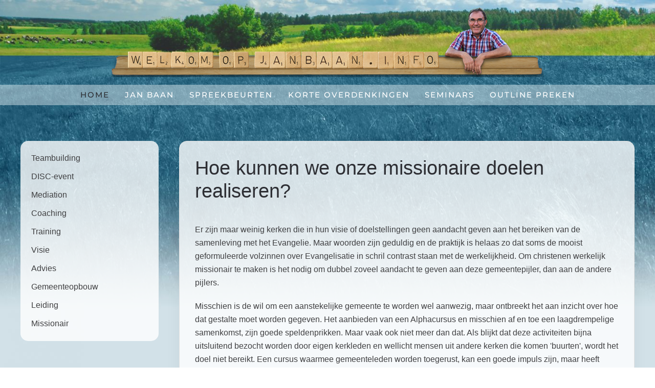

--- FILE ---
content_type: text/html; charset=utf-8
request_url: https://www.janbaan.info/9-seminars/56-hoe-kunnen-we-onze-missionaire-doelen-realiseren
body_size: 4910
content:
<!DOCTYPE html>
<html lang="nl-nl" dir="ltr" vocab="https://schema.org/">
    <head>
        <meta http-equiv="X-UA-Compatible" content="IE=edge">
        <meta name="viewport" content="width=device-width, initial-scale=1">
        <link rel="shortcut icon" href="/images/favicon.png">
        <link rel="apple-touch-icon" href="/templates/yootheme/vendor/yootheme/theme-joomla/assets/images/apple-touch-icon.png">
        <meta charset="utf-8" />
	<base href="https://www.janbaan.info/9-seminars/56-hoe-kunnen-we-onze-missionaire-doelen-realiseren" />
	<meta name="author" content="Roelof" />
	<meta name="generator" content="Joomla! - Open Source Content Management" />
	<title>Hoe kunnen we onze missionaire doelen realiseren?</title>
	<link href="/plugins/system/jce/css/content.css?badb4208be409b1335b815dde676300e" rel="stylesheet" />
	<link href="/templates/yootheme/css/theme.9.css?1670702790" rel="stylesheet" />
	<script src="/media/jui/js/jquery.min.js?51be6c770d92651150de4b886b1db2cd"></script>
	<script src="/media/jui/js/jquery-noconflict.js?51be6c770d92651150de4b886b1db2cd"></script>
	<script src="/media/jui/js/jquery-migrate.min.js?51be6c770d92651150de4b886b1db2cd"></script>
	<script src="/templates/yootheme/vendor/assets/uikit/dist/js/uikit.min.js?2.7.22"></script>
	<script src="/templates/yootheme/vendor/assets/uikit/dist/js/uikit-icons.min.js?2.7.22"></script>
	<script src="/templates/yootheme/js/theme.js?2.7.22"></script>
	<script>
document.addEventListener('DOMContentLoaded', function() {
            Array.prototype.slice.call(document.querySelectorAll('a span[id^="cloak"]')).forEach(function(span) {
                span.innerText = span.textContent;
            });
        });
	</script>
	<script>var $theme = {};</script>

    </head>
    <body class="">

                <div class="tm-page-container uk-clearfix">

                        <div data-src="/templates/yootheme/cache/bg_totaal_jan_baan-2b69beec.jpeg" data-srcset="/templates/yootheme/cache/bg_totaal_jan_baan-b63cc0d0.jpeg 768w, /templates/yootheme/cache/bg_totaal_jan_baan-a7a742c1.jpeg 1024w, /templates/yootheme/cache/bg_totaal_jan_baan-f7c25b6b.jpeg 1366w, /templates/yootheme/cache/bg_totaal_jan_baan-820bb150.jpeg 1600w, /templates/yootheme/cache/bg_totaal_jan_baan-fdff97b4.jpeg 1920w, /templates/yootheme/cache/bg_totaal_jan_baan-2b69beec.jpeg 2000w" data-sizes="(max-aspect-ratio: 2000/1400) 143vh" uk-img class="uk-background-norepeat uk-background-cover uk-background-top-center uk-background-fixed uk-position-cover uk-position-fixed"></div>
            
            
        
        
        <div class="tm-page uk-margin-auto">

                        
<div class="tm-header-mobile uk-hidden@m">


    <div class="uk-navbar-container">
        <nav uk-navbar="container: .tm-header-mobile">

                        <div class="uk-navbar-left">

                
                                <a class="uk-navbar-toggle" href="#tm-mobile" uk-toggle>
                    <div uk-navbar-toggle-icon></div>
                                    </a>
                
                
            </div>
            
            
                        <div class="uk-navbar-right">

                
                
                                    
<a href="https://www.janbaan.info/" class="uk-navbar-item uk-logo">
    <img alt="Jan Baan" src="/templates/yootheme/cache/logo_jan_baan_mobile-4b37f50e.png" srcset="/templates/yootheme/cache/logo_jan_baan_mobile-b018c8bd.png 299w, /templates/yootheme/cache/logo_jan_baan_mobile-4b37f50e.png 300w" sizes="(min-width: 300px) 300px" data-width="300" data-height="48"></a>
                                    
            </div>
            
        </nav>
    </div>

    

<div id="tm-mobile" uk-offcanvas mode="slide" overlay>
    <div class="uk-offcanvas-bar">

                <button class="uk-offcanvas-close" type="button" uk-close></button>
        
        
            
<div class="uk-child-width-1-1" uk-grid>    <div>
<div class="uk-panel" id="module-93">

    
        <h3>

                Hoofdmenu        
        </h3>

    
    
<ul class="uk-nav uk-nav-default">
    
	<li class="item-101 uk-active"><a href="/"> Home</a></li>
	<li class="item-107"><a href="/jan-baan"> Jan Baan</a></li>
	<li class="item-114"><a href="/spreekbeurten"> Spreekbeurten</a></li>
	<li class="item-116"><a href="/overdenking"> Korte overdenkingen</a></li>
	<li class="item-117"><a href="/seminars"> Seminars</a></li>
	<li class="item-118"><a href="/outline-preken"> Outline preken</a></li></ul>

</div>
</div>    <div>
<div class="uk-panel" id="module-94">

    
        <h3>

                Submenu        
        </h3>

    
    
<ul class="uk-nav uk-nav-default">
    
	<li class="item-113"><a href="/teambuilding"> Teambuilding</a></li>
	<li class="item-129"><a href="/disc-event"> DISC-event</a></li>
	<li class="item-130"><a href="/mediation"> Mediation</a></li>
	<li class="item-131"><a href="/coaching"> Coaching</a></li>
	<li class="item-132"><a href="/training"> Training</a></li>
	<li class="item-133"><a href="/visie"> Visie</a></li>
	<li class="item-134"><a href="/advies"> Advies</a></li>
	<li class="item-135"><a href="/gemeenteopbouw"> Gemeenteopbouw</a></li>
	<li class="item-136"><a href="/leiding"> Leiding</a></li>
	<li class="item-137"><a href="/missionair"> Missionair</a></li></ul>

</div>
</div></div>

            
    </div>
</div>

</div>


<div class="tm-header uk-visible@m" uk-header>




        <div class="tm-headerbar-default tm-headerbar tm-headerbar-top">
        <div class="uk-container">

                        <div class="uk-flex uk-flex-center">
                
<a href="https://www.janbaan.info/" class="uk-logo">
    <img alt="Jan Baan" src="/templates/yootheme/cache/logo_jan_baan-753875ae.png" srcset="/templates/yootheme/cache/logo_jan_baan-7b8bcc64.png 768w, /templates/yootheme/cache/logo_jan_baan-dc87bcf5.png 843w, /templates/yootheme/cache/logo_jan_baan-0783b119.png 844w, /templates/yootheme/cache/logo_jan_baan-753875ae.png 845w" sizes="(min-width: 845px) 845px" data-width="845" data-height="136"></a>
                            </div>
            
            
        </div>
    </div>
    
    
        
            <div class="uk-navbar-container">

                <div class="uk-container">
                    <nav class="uk-navbar" uk-navbar="{&quot;align&quot;:&quot;left&quot;,&quot;boundary&quot;:&quot;.tm-header .uk-navbar-container&quot;,&quot;container&quot;:&quot;.tm-header&quot;}">

                        <div class="uk-navbar-center">

                                                            
<ul class="uk-navbar-nav" id="module-1">
    
	<li class="item-101 uk-active"><a href="/"> Home</a></li>
	<li class="item-107"><a href="/jan-baan"> Jan Baan</a></li>
	<li class="item-114"><a href="/spreekbeurten"> Spreekbeurten</a></li>
	<li class="item-116"><a href="/overdenking"> Korte overdenkingen</a></li>
	<li class="item-117"><a href="/seminars"> Seminars</a></li>
	<li class="item-118"><a href="/outline-preken"> Outline preken</a></li></ul>

                            
                        </div>

                    </nav>
                </div>

            </div>

        
    
    




</div>
            
            

            
            <div id="tm-main"  class="tm-main uk-section uk-section-default" uk-height-viewport="expand: true">
                <div class="uk-container">

                    
                    <div class="uk-grid" uk-grid>
                        <div class="uk-width-expand@m">

                    
                            
            
            <div id="system-message-container" data-messages="[]">
</div>

            
<article id="article-56" class="uk-article" data-permalink="https://www.janbaan.info/9-seminars/56-hoe-kunnen-we-onze-missionaire-doelen-realiseren" typeof="Article">

    <meta property="name" content="Hoe kunnen we onze missionaire doelen realiseren?">
    <meta property="author" typeof="Person" content="Roelof">
    <meta property="dateModified" content="2021-08-22T14:03:06+02:00">
    <meta property="datePublished" content="2021-08-22T14:03:06+02:00">
    <meta class="uk-margin-remove-adjacent" property="articleSection" content="Seminars">

    
    
                        
                    <h1 property="headline" class="uk-margin-large-top uk-margin-remove-bottom uk-article-title">
                Hoe kunnen we onze missionaire doelen realiseren?            </h1>
        
        
        
        
            
            
            
        
        
                <div  class="uk-margin-medium-top" property="text">

            
                            
<div class="art-layout-wrapper">
<div class="art-content-layout">
<div class="art-content-layout-row">
<div class="art-layout-cell art-content">
<div class="item-page">
<div class="art-box art-post">
<div class="art-box-body art-post-body">
<div class="art-post-inner">
<div class="art-postcontent">
<div class="art-article">
<p>Er zijn maar weinig kerken die in hun visie of doelstellingen geen aandacht geven aan het bereiken van de samenleving met het Evangelie. Maar woorden zijn geduldig en de praktijk is helaas zo dat soms de mooist geformuleerde volzinnen over Evangelisatie in schril contrast staan met de werkelijkheid. Om christenen werkelijk missionair te maken is het nodig om dubbel zoveel aandacht te geven aan deze gemeentepijler, dan aan de andere pijlers.</p>
<p>Misschien is de wil om een aanstekelijke gemeente te worden wel aanwezig, maar ontbreekt het aan inzicht over hoe dat gestalte moet worden gegeven. Het aanbieden van een Alphacursus en misschien af en toe een laagdrempelige samenkomst, zijn goede speldenprikken. Maar vaak ook niet meer dan dat. Als blijkt dat deze activiteiten bijna uitsluitend bezocht worden door eigen kerkleden en wellicht mensen uit andere kerken die komen 'buurten', wordt het doel niet bereikt. Een cursus waarmee gemeenteleden worden toegerust, kan een goede impuls zijn, maar heeft helaas ook maar een beperkte impact. In de regel moet er na een gedegen analyse een beleidsplan ontwikkeld worden om gemeenteleden niet alleen te helpen "bewogen te zijn met de schapen die geen Herder hebben", maar ook te helpen bij het ontwikkelen van vaardigheden om vrienden en kennissen uit te nodigen voor kerkelijke activiteiten. En ervoor te zorgen dat deze activiteiten dan ook werkelijk laagdrempelig zijn en tegelijkertijd ook gericht zijn relevante vragen en noden waar mensen mee rondlopen.<br />Missionaire doelen realiseren begint met een inventarisatie van het verleden en het heden. (Daarin bepalen ook de effectiviteit van de huidige missionaire activiteiten). Wanneer die op papier staan, wordt daar de visie over missionair-gemeente-zijn, naast gezet. Samen met u ontwikkelen we een meerjarenplan waarin gericht gewerkt wordt aan de volgende punten:</p>
<p><strong>A.</strong>&nbsp;missionaire bewustwording.<br /><strong>B.</strong>&nbsp;missionaire vaardigheden ontwikkelen (toerusting/vorming)<br /><strong>C.</strong>&nbsp;het zo nodig aanpassen van de huidige missionaire activiteiten<br /><strong>D.</strong>&nbsp;het ontwikkelen van nieuwe missionaire activiteiten<br /><strong>E.</strong>&nbsp;(soms) momentum voor de gemeente bouwen</p>
<p>&nbsp;Dit alles in nauwe samenwerking met de kerkenraad/oudstenraad en eventuele coördinator of taakgroepleider voor evangelisatie.</p>
</div>
</div>
<div class="cleared">&nbsp;</div>
</div>
<div class="cleared">&nbsp;</div>
</div>
</div>
</div>
<div class="cleared">&nbsp;</div>
</div>
</div>
</div>
</div>
<div class="cleared">&nbsp;</div>
<div class="art-footer">
<div class="art-footer-body">
<div class="art-footer-text">&nbsp;</div>
</div>
</div>             
        </div>
        
        
        
        
        
        
        
    
</article>


            
                                                </div>

                        
<aside id="tm-sidebar" class="tm-sidebar uk-width-1-4@m uk-flex-first@m">
    
<div class="uk-child-width-1-1" uk-grid>    <div>
<div class="uk-card uk-card-body uk-card-default" id="module-92">

    
    
<ul class="uk-nav uk-nav-default">
    
	<li class="item-113"><a href="/teambuilding"> Teambuilding</a></li>
	<li class="item-129"><a href="/disc-event"> DISC-event</a></li>
	<li class="item-130"><a href="/mediation"> Mediation</a></li>
	<li class="item-131"><a href="/coaching"> Coaching</a></li>
	<li class="item-132"><a href="/training"> Training</a></li>
	<li class="item-133"><a href="/visie"> Visie</a></li>
	<li class="item-134"><a href="/advies"> Advies</a></li>
	<li class="item-135"><a href="/gemeenteopbouw"> Gemeenteopbouw</a></li>
	<li class="item-136"><a href="/leiding"> Leiding</a></li>
	<li class="item-137"><a href="/missionair"> Missionair</a></li></ul>

</div>
</div></div>
</aside>

                    </div>
                     
                </div>
            </div>
            
            
<div id="module-91" class="builder"><!-- Builder #module-91 -->
<div class="uk-section-primary uk-section">
    
        
        
        
            
                                <div class="uk-container">                
                    
                    <div class="tm-grid-expand uk-grid-margin" uk-grid>
<div class="uk-width-1-3@m">
    
        
            
            
                
                    
<div class="uk-margin uk-text-center">
        <a class="el-link" href="/seminars"><img class="el-image" alt data-src="/templates/yootheme/cache/sticky_cursus-e21c19d2.png" data-srcset="/templates/yootheme/cache/sticky_cursus-e21c19d2.png 195w" data-sizes="(min-width: 195px) 195px" data-width="195" data-height="195" uk-img></a>    
    
</div>

                
            
        
    
</div>

<div class="uk-width-1-3@m">
    
        
            
            
                
                    
<div class="uk-margin uk-text-center">
        <a class="el-link" href="/spreekbeurten"><img class="el-image" alt data-src="/templates/yootheme/cache/sticky_spreekbeurten-3e5c7594.png" data-srcset="/templates/yootheme/cache/sticky_spreekbeurten-3e5c7594.png 195w" data-sizes="(min-width: 195px) 195px" data-width="195" data-height="195" uk-img></a>    
    
</div>

                
            
        
    
</div>

<div class="uk-width-1-3@m">
    
        
            
            
                
                    
<div class="uk-margin uk-text-center">
        <a class="el-link" href="https://www.connectandgrow.info/samenbeter/" target="_blank"><img class="el-image" alt data-src="/templates/yootheme/cache/sticky_test-2e736106.png" data-srcset="/templates/yootheme/cache/sticky_test-2e736106.png 195w" data-sizes="(min-width: 195px) 195px" data-width="195" data-height="195" uk-img></a>    
    
</div>

                
            
        
    
</div>
</div>
                                </div>
                
            
        
    
</div>
</div>


            <!-- Builder #footer -->
<div class="uk-section-secondary uk-section">
    
        
        
        
            
                                <div class="uk-container">                
                    
                    <div class="tm-grid-expand uk-grid-margin" uk-grid>
<div class="uk-width-1-2@s uk-width-1-4@m">
    
        
            
            
                
                    <div class="uk-panel uk-margin"><p><strong>Jan Baan</strong><br />Neerpolderseweg 71a<br />3381 JR Giessenburg<br />The Netherlands</p>
<p>0184-653412 (kantoor)<br />0184-651418 (prive)</p>
<p><span id="cloak14a7869a2ecf58904fdaa819ce8628a7">Dit e-mailadres wordt beveiligd tegen spambots. JavaScript dient ingeschakeld te zijn om het te bekijken.</span><script type='text/javascript'>
				document.getElementById('cloak14a7869a2ecf58904fdaa819ce8628a7').innerHTML = '';
				var prefix = '&#109;a' + 'i&#108;' + '&#116;o';
				var path = 'hr' + 'ef' + '=';
				var addy14a7869a2ecf58904fdaa819ce8628a7 = 'b&#97;&#97;n' + '&#64;';
				addy14a7869a2ecf58904fdaa819ce8628a7 = addy14a7869a2ecf58904fdaa819ce8628a7 + 'l&#101;&#97;d&#101;rsh&#105;pdyn&#97;m&#105;cs' + '&#46;' + 'nl';
				var addy_text14a7869a2ecf58904fdaa819ce8628a7 = 'b&#97;&#97;n' + '&#64;' + 'l&#101;&#97;d&#101;rsh&#105;pdyn&#97;m&#105;cs' + '&#46;' + 'nl';document.getElementById('cloak14a7869a2ecf58904fdaa819ce8628a7').innerHTML += '<a ' + path + '\'' + prefix + ':' + addy14a7869a2ecf58904fdaa819ce8628a7 + '\'>'+addy_text14a7869a2ecf58904fdaa819ce8628a7+'<\/a>';
		</script></p></div>
                
            
        
    
</div>

<div class="uk-width-1-2@s uk-width-1-4@m">
    
        
            
            
                
                    
<ul class="uk-list">
    <li class="el-item">                
    <div class="uk-grid-small uk-child-width-expand uk-flex-nowrap uk-flex-middle" uk-grid>        <div class="uk-width-auto"><a href="/spreekbeurten"><span class="el-image" uk-icon="icon: user;"></span></a></div>        <div>
            <div class="el-content uk-panel"><a href="/spreekbeurten" class="el-link uk-margin-remove-last-child">Spreken</a></div>        </div>
    </div>
            </li>

    <li class="el-item">                
    <div class="uk-grid-small uk-child-width-expand uk-flex-nowrap uk-flex-middle" uk-grid>        <div class="uk-width-auto"><a href="/?Itemid=115"><span class="el-image" uk-icon="icon: file-text;"></span></a></div>        <div>
            <div class="el-content uk-panel"><a href="/?Itemid=115" class="el-link uk-margin-remove-last-child">Vriendenbrief</a></div>        </div>
    </div>
            </li>

    <li class="el-item">                
    <div class="uk-grid-small uk-child-width-expand uk-flex-nowrap uk-flex-middle" uk-grid>        <div class="uk-width-auto"><a href="/overdenking"><span class="el-image" uk-icon="icon: question;"></span></a></div>        <div>
            <div class="el-content uk-panel"><a href="/overdenking" class="el-link uk-margin-remove-last-child">Overdenkingen</a></div>        </div>
    </div>
            </li>

    <li class="el-item">                
    <div class="uk-grid-small uk-child-width-expand uk-flex-nowrap uk-flex-middle" uk-grid>        <div class="uk-width-auto"><a href="/seminars"><span class="el-image" uk-icon="icon: commenting;"></span></a></div>        <div>
            <div class="el-content uk-panel"><a href="/seminars" class="el-link uk-margin-remove-last-child">Seminars</a></div>        </div>
    </div>
            </li>

    <li class="el-item">                
    <div class="uk-grid-small uk-child-width-expand uk-flex-nowrap uk-flex-middle" uk-grid>        <div class="uk-width-auto"><a href="/outline-preken"><span class="el-image" uk-icon="icon: microphone;"></span></a></div>        <div>
            <div class="el-content uk-panel"><a href="/outline-preken" class="el-link uk-margin-remove-last-child">Preken</a></div>        </div>
    </div>
            </li>

    <li class="el-item">                
    <div class="uk-grid-small uk-child-width-expand uk-flex-nowrap uk-flex-middle" uk-grid>        <div class="uk-width-auto"><a href="/seminars"><span class="el-image" uk-icon="icon: copy;"></span></a></div>        <div>
            <div class="el-content uk-panel"><a href="/seminars" class="el-link uk-margin-remove-last-child">Cursussen</a></div>        </div>
    </div>
            </li>
</ul>
                
            
        
    
</div>

<div class="uk-width-1-2@s uk-width-1-4@m">
    
        
            
            
                
                    
<ul class="uk-list">
    <li class="el-item">                
    <div class="uk-grid-small uk-child-width-expand uk-flex-nowrap uk-flex-middle" uk-grid>        <div class="uk-width-auto"><a href="/teambuilding"><span class="el-image" uk-icon="icon: users;"></span></a></div>        <div>
            <div class="el-content uk-panel"><a href="/teambuilding" class="el-link uk-margin-remove-last-child">Teambuilding</a></div>        </div>
    </div>
            </li>

    <li class="el-item">                
    <div class="uk-grid-small uk-child-width-expand uk-flex-nowrap uk-flex-middle" uk-grid>        <div class="uk-width-auto"><a href="/mediation"><span class="el-image" uk-icon="icon: heart;"></span></a></div>        <div>
            <div class="el-content uk-panel"><a href="/mediation" class="el-link uk-margin-remove-last-child">Mediation</a></div>        </div>
    </div>
            </li>

    <li class="el-item">                
    <div class="uk-grid-small uk-child-width-expand uk-flex-nowrap uk-flex-middle" uk-grid>        <div class="uk-width-auto"><a href="/coaching"><span class="el-image" uk-icon="icon: lifesaver;"></span></a></div>        <div>
            <div class="el-content uk-panel"><a href="/coaching" class="el-link uk-margin-remove-last-child">Coaching</a></div>        </div>
    </div>
            </li>

    <li class="el-item">                
    <div class="uk-grid-small uk-child-width-expand uk-flex-nowrap uk-flex-middle" uk-grid>        <div class="uk-width-auto"><a href="/training"><span class="el-image" uk-icon="icon: thumbnails;"></span></a></div>        <div>
            <div class="el-content uk-panel"><a href="/training" class="el-link uk-margin-remove-last-child">Training</a></div>        </div>
    </div>
            </li>

    <li class="el-item">                
    <div class="uk-grid-small uk-child-width-expand uk-flex-nowrap uk-flex-middle" uk-grid>        <div class="uk-width-auto"><a href="/advies"><span class="el-image" uk-icon="icon: star;"></span></a></div>        <div>
            <div class="el-content uk-panel"><a href="/advies" class="el-link uk-margin-remove-last-child">Advies</a></div>        </div>
    </div>
            </li>

    <li class="el-item">                
    <div class="uk-grid-small uk-child-width-expand uk-flex-nowrap uk-flex-middle" uk-grid>        <div class="uk-width-auto"><a href="/gemeenteopbouw"><span class="el-image" uk-icon="icon: social;"></span></a></div>        <div>
            <div class="el-content uk-panel"><a href="/gemeenteopbouw" class="el-link uk-margin-remove-last-child">Gemeenteopbouw</a></div>        </div>
    </div>
            </li>
</ul>
                
            
        
    
</div>

<div class="uk-width-1-2@s uk-width-1-4@m">
    
        
            
            
                
                    
<ul class="uk-list">
    <li class="el-item">                
    <div class="uk-grid-small uk-child-width-expand uk-flex-nowrap uk-flex-middle" uk-grid>        <div class="uk-width-auto"><a href="/disc-event"><span class="el-image" uk-icon="icon: nut;"></span></a></div>        <div>
            <div class="el-content uk-panel"><a href="/disc-event" class="el-link uk-margin-remove-last-child">DISC-event</a></div>        </div>
    </div>
            </li>

    <li class="el-item">                
    <div class="uk-grid-small uk-child-width-expand uk-flex-nowrap uk-flex-middle" uk-grid>        <div class="uk-width-auto"><a href="/leiding"><span class="el-image" uk-icon="icon: git-fork;"></span></a></div>        <div>
            <div class="el-content uk-panel"><a href="/leiding" class="el-link uk-margin-remove-last-child">Leiding</a></div>        </div>
    </div>
            </li>

    <li class="el-item">                
    <div class="uk-grid-small uk-child-width-expand uk-flex-nowrap uk-flex-middle" uk-grid>        <div class="uk-width-auto"><a href="/missionair"><span class="el-image" uk-icon="icon: bell;"></span></a></div>        <div>
            <div class="el-content uk-panel"><a href="/missionair" class="el-link uk-margin-remove-last-child">Missionair</a></div>        </div>
    </div>
            </li>

    <li class="el-item">                
    <div class="uk-grid-small uk-child-width-expand uk-flex-nowrap uk-flex-middle" uk-grid>        <div class="uk-width-auto"><a href="https://janbaan.info/images/Elke_generatie_ervaart_verandering.pdf" target="_blank"><span class="el-image" uk-icon="icon: world;"></span></a></div>        <div>
            <div class="el-content uk-panel"><a href="https://janbaan.info/images/Elke_generatie_ervaart_verandering.pdf" target="_blank" class="el-link uk-margin-remove-last-child">Toekomst Kerk</a></div>        </div>
    </div>
            </li>
</ul>
                
            
        
    
</div>
</div>
                                </div>
                
            
        
    
</div>

<div class="uk-section-default uk-section uk-section-xsmall">
    
        
        
        
            
                                <div class="uk-container">                
                    
                    <div class="tm-grid-expand uk-grid-margin" uk-grid>
<div class="uk-width-4-5@m">
    
        
            
            
                
                    <div class="uk-panel uk-margin">Copyright © Jan Baan</div>
                
            
        
    
</div>

<div class="uk-width-1-5@m">
    
        
            
            
                
                    
<div class="uk-margin"><a href="#" uk-totop uk-scroll></a></div>
                
            
        
    
</div>
</div>
                                </div>
                
            
        
    
</div>

        </div>

                </div>
        
        

    </body>
</html>
